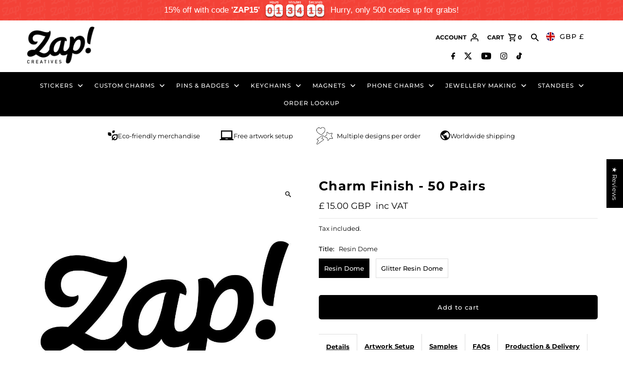

--- FILE ---
content_type: text/javascript
request_url: https://zapcreatives.com/cdn/shop/t/68/assets/scpo-cached-page-load-fix.js?v=161972891883367543011763379200
body_size: -434
content:
  window.addEventListener("pageshow", (event) => {
  const [nav] = performance.getEntriesByType("navigation");
  if (event.persisted || nav.type === "back_forward") {
     console.log("Restore");
      BOLD.options.app.unload();
      BOLD.options.app.boot();
      document.querySelector('.bold_option_price_display').textContent = "{{ product.selected_or_first_available_variant.price | money_with_currency }}"
  } else {
     console.log("Normal navigation");
  }
});